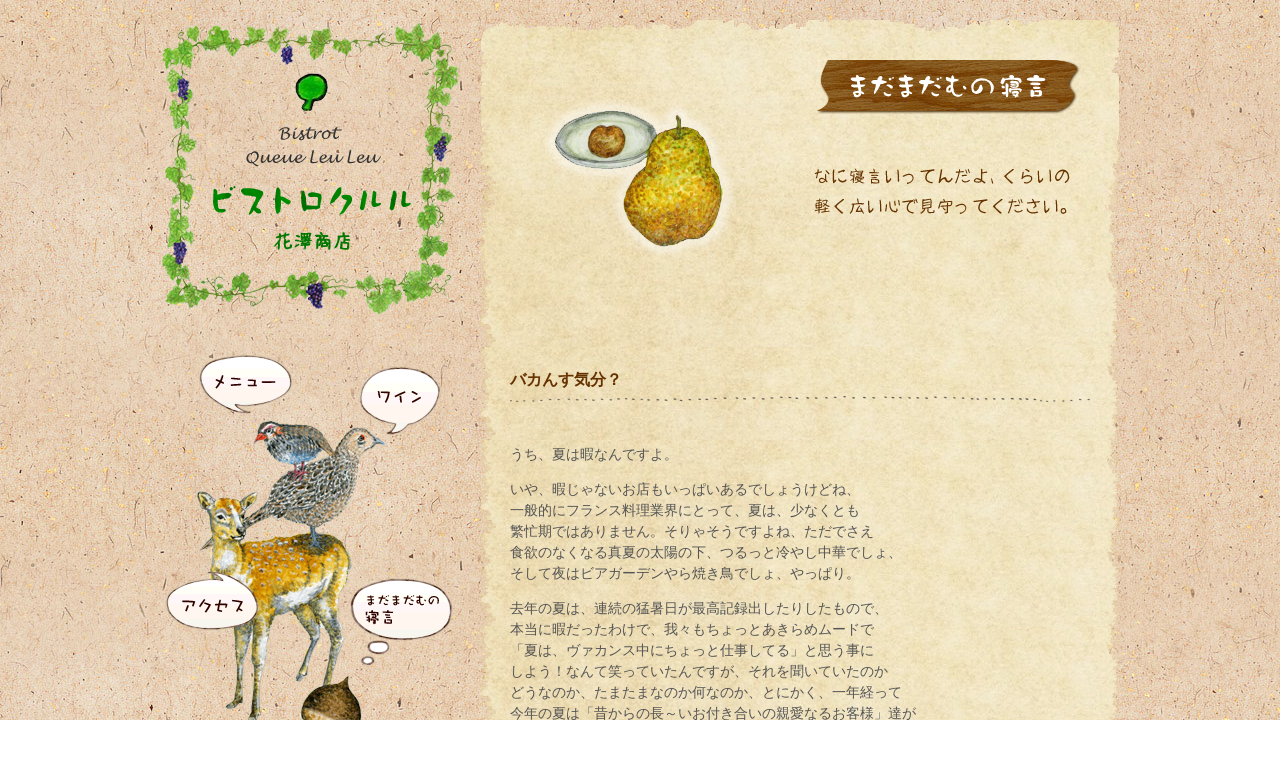

--- FILE ---
content_type: text/html; charset=UTF-8
request_url: https://queueleuleu.com/archives/13922
body_size: 8060
content:
<!DOCTYPE html PUBLIC "-//W3C//DTD XHTML 1.0 Transitional//EN" "http://www.w3.org/TR/xhtml1/DTD/xhtml1-transitional.dtd">
<html xmlns="http://www.w3.org/1999/xhtml">
<head>
<meta http-equiv="Content-Type" content="text/html; charset=UTF-8" />
<title>フレンチ&amp;ワイン ビストロクルル - バカんす気分？</title>
<meta name="description" content="ビストロクルル　花澤商店のホームページへようこそ。千代田線 新御茶ノ水駅・丸ノ内線 淡路町駅・都営新宿線 小川町駅より徒歩2分の、千代田区神田にあるフレンチ＆ワインのお店です。バカんす気分？のページです。" />
<link rel="stylesheet" href="https://maxcdn.bootstrapcdn.com/font-awesome/4.4.0/css/font-awesome.min.css">
<link href="https://queueleuleu.com/wp-content/themes/queueleuleu2012/style.css" rel="stylesheet" type="text/css" />
<script type="text/javascript" src="https://queueleuleu.com/wp-content/themes/queueleuleu2012/js/jquery.js"></script>
<script type="text/javascript" src="https://queueleuleu.com/wp-content/themes/queueleuleu2012/js/common.js"></script>
<!--[if IE 6]>
	<script src="https://queueleuleu.com/wp-content/themes/queueleuleu2012/js/DD_belatedPNG_0.0.8a-min.js"></script>
	<script>
		DD_belatedPNG.fix('*');
	</script>
<![endif]-->

<!--OGP-->
<meta property="og:locale" content="ja_JP">
<meta property="og:type" content="website">
<meta property="og:image" content="https://queueleuleu.com/wp-content/uploads/2023/03/top_logo.png">
<meta property="og:title" content="フレンチ&amp;ワイン ビストロクルル | 千代田区 新御茶ノ水・小川町駅">
<meta property="og:description" content="ビストロクルル　花澤商店のホームページへようこそ。千代田線 新御茶ノ水駅・丸ノ内線 淡路町駅・都営新宿線 小川町駅より徒歩2分の、千代田区神田にあるフレンチ＆ワインのお店です。">
<meta property="og:url" content="https://queueleuleu.com/">
<meta property="og:site_name" content="フレンチ&amp;ワイン ビストロクルル">
<meta name="twitter:card" content="summary_large_image">

<!--analytics-->
<script async src="https://www.googletagmanager.com/gtag/js?id=G-BQJQCJT4PD"></script>
<script>
	window.dataLayer = window.dataLayer || [];
	function gtag(){dataLayer.push(arguments);}
	gtag("js", new Date());
	gtag("config", "G-BQJQCJT4PD");
	gtag("config", "UA-336727-30");
</script>
<meta name='robots' content='max-image-preview:large' />
<link rel='stylesheet' id='wp-block-library-css' href='https://queueleuleu.com/wp-includes/css/dist/block-library/style.min.css?ver=6.2.8' type='text/css' media='all' />
<link rel='stylesheet' id='classic-theme-styles-css' href='https://queueleuleu.com/wp-includes/css/classic-themes.min.css?ver=6.2.8' type='text/css' media='all' />
<link rel='stylesheet' id='contact-form-7-css' href='https://queueleuleu.com/wp-content/plugins/contact-form-7/includes/css/styles.css?ver=5.7.6' type='text/css' media='all' />
<link rel='stylesheet' id='wpsbc-style-css' href='https://queueleuleu.com/wp-content/plugins/wp-simple-booking-calendar-premium/assets/css/style-front-end.min.css?ver=8.3.6' type='text/css' media='all' />
<link rel='stylesheet' id='dashicons-css' href='https://queueleuleu.com/wp-includes/css/dashicons.min.css?ver=6.2.8' type='text/css' media='all' />
<script type='text/javascript' src='https://queueleuleu.com/wp-includes/js/jquery/jquery.min.js?ver=3.6.4' id='jquery-core-js'></script>
<script type='text/javascript' src='https://queueleuleu.com/wp-includes/js/jquery/jquery-migrate.min.js?ver=3.4.0' id='jquery-migrate-js'></script>
<link rel="https://api.w.org/" href="https://queueleuleu.com/wp-json/" /><link rel="alternate" type="application/json" href="https://queueleuleu.com/wp-json/wp/v2/posts/13922" /><link rel="EditURI" type="application/rsd+xml" title="RSD" href="https://queueleuleu.com/xmlrpc.php?rsd" />
<link rel="wlwmanifest" type="application/wlwmanifest+xml" href="https://queueleuleu.com/wp-includes/wlwmanifest.xml" />
<link rel="canonical" href="https://queueleuleu.com/archives/13922" />
<link rel='shortlink' href='https://queueleuleu.com/?p=13922' />
<link rel="alternate" type="application/json+oembed" href="https://queueleuleu.com/wp-json/oembed/1.0/embed?url=https%3A%2F%2Fqueueleuleu.com%2Farchives%2F13922" />
<link rel="alternate" type="text/xml+oembed" href="https://queueleuleu.com/wp-json/oembed/1.0/embed?url=https%3A%2F%2Fqueueleuleu.com%2Farchives%2F13922&#038;format=xml" />
<link rel="apple-touch-icon" sizes="60x60" href="/wp-content/uploads/fbrfg/apple-touch-icon.png">
<link rel="icon" type="image/png" sizes="32x32" href="/wp-content/uploads/fbrfg/favicon-32x32.png">
<link rel="icon" type="image/png" sizes="16x16" href="/wp-content/uploads/fbrfg/favicon-16x16.png">
<link rel="manifest" href="/wp-content/uploads/fbrfg/site.webmanifest">
<link rel="mask-icon" href="/wp-content/uploads/fbrfg/safari-pinned-tab.svg" color="#5bbad5">
<link rel="shortcut icon" href="/wp-content/uploads/fbrfg/favicon.ico">
<meta name="msapplication-TileColor" content="#da532c">
<meta name="msapplication-config" content="/wp-content/uploads/fbrfg/browserconfig.xml">
<meta name="theme-color" content="#ffffff"></head>

<body data-rsssl=1>
<div id="wrapper" class="clearfix"><div id="left300">
	<h1 id="contents_logo"><a href="https://queueleuleu.com"><img src="https://queueleuleu.com/wp-content/themes/queueleuleu2012/images/contents_logo.png" width="300" height="300" alt="Bistrot Queue Leu Leu ビストロクルル 花澤商店" /></a></h1>
	<div id="contents_bt">
		<p><img src="https://queueleuleu.com/wp-content/themes/queueleuleu2012/images/contents_bt_default.gif" alt="navi" width="300" height="390" border="0" usemap="#contents_bt_map" /></p>
		<ul>
			<li><a href="https://queueleuleu.com/menu/menu01/"><img src="https://queueleuleu.com/wp-content/themes/queueleuleu2012/images/contents_bt_menu.gif" width="89" height="54" alt="メニュー" id="contents_bt_menu"  /></a></li>
			<li><a href="https://queueleuleu.com/wine/wine01/"><img src="https://queueleuleu.com/wp-content/themes/queueleuleu2012/images/contents_bt_wine.gif" width="80" height="67" alt="ワイン" id="contents_bt_wine"  /></a></li>
			<li><a href="https://queueleuleu.com/access/"><img src="https://queueleuleu.com/wp-content/themes/queueleuleu2012/images/contents_bt_access.gif" width="92" height="57" alt="アクセス" id="contents_bt_access"  /></a></li>
			<li><a href="https://queueleuleu.com/archives/category/negoto/"><img src="https://queueleuleu.com/wp-content/themes/queueleuleu2012/images/contents_bt_negoto.gif" width="103" height="63" alt="まだまだむの寝言" id="contents_bt_negoto"  /></a></li>
		</ul>
<div class="clearfix">
<div id="content_bt_reserve"><a href="https://queueleuleu.com/reserve/"><img src="https://queueleuleu.com/wp-content/themes/queueleuleu2012/images/content_bt_reserve_off.png" width="197" height="142" alt="ご予約"/></a></div>
<div id="content_bt_insta"><a href="https://www.instagram.com/queueleuleu.hana/?hl=ja" target="_blank"><img src="https://queueleuleu.com/wp-content/themes/queueleuleu2012/images/top_bt_insta_off.png" width="36" height="36" alt="instagram" /></a></div>
	</div>
		<map name="contents_bt_map" id="contents_bt_map">
	
			<area shape="poly" coords="42,25,52,48,86,63,96,79,95,93,106,88,111,105,133,116,149,112,158,102,173,105,164,89,156,75,132,76,113,73,101,76,81,55,111,50,127,44,128,28,107,7,63,10,50,16" href="https://queueleuleu.com/menu/menu01/" alt="メニュー" id="area_menu" />
			<area shape="poly" coords="226,84,240,83,246,75,265,69,278,39,272,28,248,19,234,20,217,26,203,37,201,54,220,69,237,74,215,85,198,77,187,87,180,95,174,107,148,122,123,130,114,144,107,153,91,169,96,175,112,167,125,168,137,170,149,176,167,165,181,161,188,146,196,128,198,114,203,105,222,95" href="https://queueleuleu.com/wine/wine01/" alt="ワイン" id="area_wine" />
			<area shape="poly" coords="96,143,78,153,53,151,42,142,35,143,46,159,52,172,52,185,52,202,52,218,49,230,30,234,20,239,10,250,15,268,28,275,40,277,55,277,68,277,72,277,77,313,77,342,73,350,68,359,83,355,82,316,94,283,95,318,94,345,90,363,85,375,98,363,105,313,110,279,111,268,130,264,151,292,137,327,145,326,162,286,161,274,171,290,162,334,170,334,180,289,178,249,185,232,187,216,187,201,172,187,148,187,131,188,114,191,99,193,86,196,79,191,86,183,84,170" href="https://queueleuleu.com/access/" alt="アクセス" id="area_access" />
			<area shape="poly" coords="188,324,180,333,161,339,148,349,143,357,143,370,159,377,171,385,189,382,198,368,198,355,190,339,208,317,225,303,243,290,271,284,291,268,290,256,279,238,255,232,233,231,216,233,202,241,195,252,196,269,207,280,216,282,210,296,204,309" href="https://queueleuleu.com/archives/category/negoto/" alt="まだまだむの寝言" id="area_negoto" />
		</map>
	</div>
</div>
<div id="right640">
	<div id="content_top" class="clearfix">
			<div id="negoto_title">
			<h2><img src="https://queueleuleu.com/wp-content/themes/queueleuleu2012/images/negoto_title.png" width="263" height="54" alt="まだまだむの寝言" /></h2>
			<p><img src="https://queueleuleu.com/wp-content/themes/queueleuleu2012/images/negoto_txt_01.png" width="256" height="46" alt="なに寝言言ってんだよ、くらいの軽く広い心で見守ってください。" /></p>
		</div>
		</div>
	<div id="content">
				<h3 class="brown">バカんす気分？</h3>
		<p class="line mb3em"></p>
		<div class="mb3em"><p>うち、夏は暇なんですよ。</p>
<p>いや、暇じゃないお店もいっぱいあるでしょうけどね、<br />
一般的にフランス料理業界にとって、夏は、少なくとも<br />
繁忙期ではありません。そりゃそうですよね、ただでさえ<br />
食欲のなくなる真夏の太陽の下、つるっと冷やし中華でしょ、<br />
そして夜はビアガーデンやら焼き鳥でしょ、やっぱり。</p>
<p>去年の夏は、連続の猛暑日が最高記録出したりしたもので、<br />
本当に暇だったわけで、我々もちょっとあきらめムードで<br />
「夏は、ヴァカンス中にちょっと仕事してる」と思う事に<br />
しよう！なんて笑っていたんですが、それを聞いていたのか<br />
どうなのか、たまたまなのか何なのか、とにかく、一年経って<br />
今年の夏は「昔からの長～いお付き合いの親愛なるお客様」達が<br />
有難い事に、本当にた～くさん来て下さって、なんだかんだで<br />
例年になく忙しい夏になりました。もう、感激でございます！</p>
<p>しかもお土産まで…（泣）<br />
<img decoding="async" title="IMGP7178" class="alignnone size-medium wp-image-13926" src="https://queueleuleu.com/wp-content/uploads/2016/11/IMGP7178-300x224.jpg" alt="kojimasan-1" /></p>
<p>師匠 … 元気になって良かったねぇ本当に～！！！</p>
<p>世界一家族思いの眼科医、素敵なムッシュから<br />
<img decoding="async" loading="lazy" title="IMGP7123" class="alignnone size-medium wp-image-13923" src="https://queueleuleu.com/wp-content/uploads/2016/11/IMGP7123-300x224.jpg" alt="matsushika-1" /></p>
<p>また頂いちゃった～カリフォルニアの美味し～いピノ♪</p>
<p>酒豪マリアから珍しい高級ビール！！<br />
<img decoding="async" loading="lazy" title="IMGP7148" class="alignnone size-medium wp-image-13925" src="https://queueleuleu.com/wp-content/uploads/2016/11/IMGP7148-300x224.jpg" alt="mastushima-2" /></p>
<p>呑兵衛様は、呑兵衛の気持ちを分かって下さる…</p>
<p>飲み屋なのに（ビストロという名の）、しょっしゅうお客様から<br />
お酒を頂いておりまして、本当に申し訳ございません…（嬉泣）！<br />
ちなみに美味しすぎるチョコや、豆感充実の大福や、高級すぎる<br />
サブレも頂きましたが、スタッフ同士（約２名）で奪い合っていたら<br />
あっという間に消えてしまいました。　はぁ…　美味しかった…。<br />
食べ物屋なのに（ビストロという名の）こんなに沢山の食べ物を<br />
分けて頂いて、感謝と感激で目まいがしそうです…（嬉泣）！</p>
<p>そんな訳で、来年の夏もどうぞよろしくお願いいたします。</p>
<p>いや、その前に、冬と春も（図々しいね）！！</p>
</div>
		<table width="100%" class="mb1em">
			<tr>
			<td width="50%" class="small"><a href="https://queueleuleu.com/archives/13942" rel="next">＜　おとぎの国のキノコ</a></td>
			<td width="50%" class="right small"><a href="https://queueleuleu.com/archives/13915" rel="prev">泡を呼んで　＞</a></td>
			</tr>
		</table>
		<div class="center">
						<select id="archiveslist" onChange="location=this.options[this.selectedIndex].value">
				<option value="#">昔の寝言は、こちらでご覧いただけます。</option>
					<option value='https://queueleuleu.com/archives/date/2026/01'> 2026年1月 &nbsp;(3)</option>
	<option value='https://queueleuleu.com/archives/date/2025/12'> 2025年12月 &nbsp;(1)</option>
	<option value='https://queueleuleu.com/archives/date/2025/11'> 2025年11月 &nbsp;(3)</option>
	<option value='https://queueleuleu.com/archives/date/2025/03'> 2025年3月 &nbsp;(1)</option>
	<option value='https://queueleuleu.com/archives/date/2025/01'> 2025年1月 &nbsp;(1)</option>
	<option value='https://queueleuleu.com/archives/date/2024/12'> 2024年12月 &nbsp;(1)</option>
	<option value='https://queueleuleu.com/archives/date/2024/10'> 2024年10月 &nbsp;(1)</option>
	<option value='https://queueleuleu.com/archives/date/2024/08'> 2024年8月 &nbsp;(1)</option>
	<option value='https://queueleuleu.com/archives/date/2024/07'> 2024年7月 &nbsp;(2)</option>
	<option value='https://queueleuleu.com/archives/date/2024/06'> 2024年6月 &nbsp;(2)</option>
	<option value='https://queueleuleu.com/archives/date/2024/05'> 2024年5月 &nbsp;(1)</option>
	<option value='https://queueleuleu.com/archives/date/2024/04'> 2024年4月 &nbsp;(2)</option>
	<option value='https://queueleuleu.com/archives/date/2024/03'> 2024年3月 &nbsp;(1)</option>
	<option value='https://queueleuleu.com/archives/date/2024/02'> 2024年2月 &nbsp;(1)</option>
	<option value='https://queueleuleu.com/archives/date/2024/01'> 2024年1月 &nbsp;(1)</option>
	<option value='https://queueleuleu.com/archives/date/2023/12'> 2023年12月 &nbsp;(1)</option>
	<option value='https://queueleuleu.com/archives/date/2023/11'> 2023年11月 &nbsp;(2)</option>
	<option value='https://queueleuleu.com/archives/date/2023/10'> 2023年10月 &nbsp;(2)</option>
	<option value='https://queueleuleu.com/archives/date/2023/09'> 2023年9月 &nbsp;(1)</option>
	<option value='https://queueleuleu.com/archives/date/2023/08'> 2023年8月 &nbsp;(4)</option>
	<option value='https://queueleuleu.com/archives/date/2023/07'> 2023年7月 &nbsp;(2)</option>
	<option value='https://queueleuleu.com/archives/date/2023/06'> 2023年6月 &nbsp;(2)</option>
	<option value='https://queueleuleu.com/archives/date/2023/05'> 2023年5月 &nbsp;(3)</option>
	<option value='https://queueleuleu.com/archives/date/2023/04'> 2023年4月 &nbsp;(2)</option>
	<option value='https://queueleuleu.com/archives/date/2023/03'> 2023年3月 &nbsp;(4)</option>
	<option value='https://queueleuleu.com/archives/date/2023/02'> 2023年2月 &nbsp;(1)</option>
	<option value='https://queueleuleu.com/archives/date/2023/01'> 2023年1月 &nbsp;(3)</option>
	<option value='https://queueleuleu.com/archives/date/2022/12'> 2022年12月 &nbsp;(4)</option>
	<option value='https://queueleuleu.com/archives/date/2022/11'> 2022年11月 &nbsp;(2)</option>
	<option value='https://queueleuleu.com/archives/date/2022/10'> 2022年10月 &nbsp;(2)</option>
	<option value='https://queueleuleu.com/archives/date/2022/09'> 2022年9月 &nbsp;(3)</option>
	<option value='https://queueleuleu.com/archives/date/2022/08'> 2022年8月 &nbsp;(4)</option>
	<option value='https://queueleuleu.com/archives/date/2022/07'> 2022年7月 &nbsp;(2)</option>
	<option value='https://queueleuleu.com/archives/date/2022/06'> 2022年6月 &nbsp;(3)</option>
	<option value='https://queueleuleu.com/archives/date/2022/05'> 2022年5月 &nbsp;(3)</option>
	<option value='https://queueleuleu.com/archives/date/2022/04'> 2022年4月 &nbsp;(3)</option>
	<option value='https://queueleuleu.com/archives/date/2022/03'> 2022年3月 &nbsp;(3)</option>
	<option value='https://queueleuleu.com/archives/date/2022/02'> 2022年2月 &nbsp;(2)</option>
	<option value='https://queueleuleu.com/archives/date/2022/01'> 2022年1月 &nbsp;(3)</option>
	<option value='https://queueleuleu.com/archives/date/2021/12'> 2021年12月 &nbsp;(5)</option>
	<option value='https://queueleuleu.com/archives/date/2021/11'> 2021年11月 &nbsp;(4)</option>
	<option value='https://queueleuleu.com/archives/date/2021/10'> 2021年10月 &nbsp;(2)</option>
	<option value='https://queueleuleu.com/archives/date/2021/09'> 2021年9月 &nbsp;(4)</option>
	<option value='https://queueleuleu.com/archives/date/2021/08'> 2021年8月 &nbsp;(4)</option>
	<option value='https://queueleuleu.com/archives/date/2021/07'> 2021年7月 &nbsp;(3)</option>
	<option value='https://queueleuleu.com/archives/date/2021/06'> 2021年6月 &nbsp;(4)</option>
	<option value='https://queueleuleu.com/archives/date/2021/05'> 2021年5月 &nbsp;(4)</option>
	<option value='https://queueleuleu.com/archives/date/2021/04'> 2021年4月 &nbsp;(6)</option>
	<option value='https://queueleuleu.com/archives/date/2021/03'> 2021年3月 &nbsp;(4)</option>
	<option value='https://queueleuleu.com/archives/date/2021/02'> 2021年2月 &nbsp;(4)</option>
	<option value='https://queueleuleu.com/archives/date/2021/01'> 2021年1月 &nbsp;(4)</option>
	<option value='https://queueleuleu.com/archives/date/2020/12'> 2020年12月 &nbsp;(5)</option>
	<option value='https://queueleuleu.com/archives/date/2020/11'> 2020年11月 &nbsp;(4)</option>
	<option value='https://queueleuleu.com/archives/date/2020/10'> 2020年10月 &nbsp;(4)</option>
	<option value='https://queueleuleu.com/archives/date/2020/09'> 2020年9月 &nbsp;(4)</option>
	<option value='https://queueleuleu.com/archives/date/2020/08'> 2020年8月 &nbsp;(6)</option>
	<option value='https://queueleuleu.com/archives/date/2020/07'> 2020年7月 &nbsp;(3)</option>
	<option value='https://queueleuleu.com/archives/date/2020/06'> 2020年6月 &nbsp;(5)</option>
	<option value='https://queueleuleu.com/archives/date/2020/05'> 2020年5月 &nbsp;(6)</option>
	<option value='https://queueleuleu.com/archives/date/2020/04'> 2020年4月 &nbsp;(6)</option>
	<option value='https://queueleuleu.com/archives/date/2020/03'> 2020年3月 &nbsp;(6)</option>
	<option value='https://queueleuleu.com/archives/date/2020/02'> 2020年2月 &nbsp;(3)</option>
	<option value='https://queueleuleu.com/archives/date/2020/01'> 2020年1月 &nbsp;(6)</option>
	<option value='https://queueleuleu.com/archives/date/2019/12'> 2019年12月 &nbsp;(8)</option>
	<option value='https://queueleuleu.com/archives/date/2019/11'> 2019年11月 &nbsp;(7)</option>
	<option value='https://queueleuleu.com/archives/date/2019/10'> 2019年10月 &nbsp;(6)</option>
	<option value='https://queueleuleu.com/archives/date/2019/09'> 2019年9月 &nbsp;(4)</option>
	<option value='https://queueleuleu.com/archives/date/2019/08'> 2019年8月 &nbsp;(5)</option>
	<option value='https://queueleuleu.com/archives/date/2019/07'> 2019年7月 &nbsp;(7)</option>
	<option value='https://queueleuleu.com/archives/date/2019/06'> 2019年6月 &nbsp;(8)</option>
	<option value='https://queueleuleu.com/archives/date/2019/05'> 2019年5月 &nbsp;(8)</option>
	<option value='https://queueleuleu.com/archives/date/2019/04'> 2019年4月 &nbsp;(8)</option>
	<option value='https://queueleuleu.com/archives/date/2019/03'> 2019年3月 &nbsp;(5)</option>
	<option value='https://queueleuleu.com/archives/date/2019/02'> 2019年2月 &nbsp;(7)</option>
	<option value='https://queueleuleu.com/archives/date/2019/01'> 2019年1月 &nbsp;(7)</option>
	<option value='https://queueleuleu.com/archives/date/2018/12'> 2018年12月 &nbsp;(6)</option>
	<option value='https://queueleuleu.com/archives/date/2018/11'> 2018年11月 &nbsp;(5)</option>
	<option value='https://queueleuleu.com/archives/date/2018/10'> 2018年10月 &nbsp;(7)</option>
	<option value='https://queueleuleu.com/archives/date/2018/09'> 2018年9月 &nbsp;(6)</option>
	<option value='https://queueleuleu.com/archives/date/2018/08'> 2018年8月 &nbsp;(7)</option>
	<option value='https://queueleuleu.com/archives/date/2018/07'> 2018年7月 &nbsp;(9)</option>
	<option value='https://queueleuleu.com/archives/date/2018/06'> 2018年6月 &nbsp;(5)</option>
	<option value='https://queueleuleu.com/archives/date/2018/05'> 2018年5月 &nbsp;(8)</option>
	<option value='https://queueleuleu.com/archives/date/2018/04'> 2018年4月 &nbsp;(8)</option>
	<option value='https://queueleuleu.com/archives/date/2018/03'> 2018年3月 &nbsp;(6)</option>
	<option value='https://queueleuleu.com/archives/date/2018/02'> 2018年2月 &nbsp;(4)</option>
	<option value='https://queueleuleu.com/archives/date/2018/01'> 2018年1月 &nbsp;(7)</option>
	<option value='https://queueleuleu.com/archives/date/2017/12'> 2017年12月 &nbsp;(5)</option>
	<option value='https://queueleuleu.com/archives/date/2017/11'> 2017年11月 &nbsp;(8)</option>
	<option value='https://queueleuleu.com/archives/date/2017/10'> 2017年10月 &nbsp;(9)</option>
	<option value='https://queueleuleu.com/archives/date/2017/09'> 2017年9月 &nbsp;(8)</option>
	<option value='https://queueleuleu.com/archives/date/2017/08'> 2017年8月 &nbsp;(7)</option>
	<option value='https://queueleuleu.com/archives/date/2017/07'> 2017年7月 &nbsp;(7)</option>
	<option value='https://queueleuleu.com/archives/date/2017/06'> 2017年6月 &nbsp;(8)</option>
	<option value='https://queueleuleu.com/archives/date/2017/05'> 2017年5月 &nbsp;(7)</option>
	<option value='https://queueleuleu.com/archives/date/2017/04'> 2017年4月 &nbsp;(6)</option>
	<option value='https://queueleuleu.com/archives/date/2017/03'> 2017年3月 &nbsp;(6)</option>
	<option value='https://queueleuleu.com/archives/date/2017/02'> 2017年2月 &nbsp;(7)</option>
	<option value='https://queueleuleu.com/archives/date/2017/01'> 2017年1月 &nbsp;(5)</option>
	<option value='https://queueleuleu.com/archives/date/2016/12'> 2016年12月 &nbsp;(6)</option>
	<option value='https://queueleuleu.com/archives/date/2016/11'> 2016年11月 &nbsp;(5)</option>
	<option value='https://queueleuleu.com/archives/date/2016/10'> 2016年10月 &nbsp;(6)</option>
	<option value='https://queueleuleu.com/archives/date/2016/09'> 2016年9月 &nbsp;(7)</option>
	<option value='https://queueleuleu.com/archives/date/2016/08'> 2016年8月 &nbsp;(5)</option>
	<option value='https://queueleuleu.com/archives/date/2016/07'> 2016年7月 &nbsp;(6)</option>
	<option value='https://queueleuleu.com/archives/date/2016/06'> 2016年6月 &nbsp;(5)</option>
	<option value='https://queueleuleu.com/archives/date/2016/05'> 2016年5月 &nbsp;(4)</option>
	<option value='https://queueleuleu.com/archives/date/2016/04'> 2016年4月 &nbsp;(7)</option>
	<option value='https://queueleuleu.com/archives/date/2016/03'> 2016年3月 &nbsp;(3)</option>
	<option value='https://queueleuleu.com/archives/date/2016/02'> 2016年2月 &nbsp;(7)</option>
	<option value='https://queueleuleu.com/archives/date/2016/01'> 2016年1月 &nbsp;(7)</option>
	<option value='https://queueleuleu.com/archives/date/2015/12'> 2015年12月 &nbsp;(4)</option>
	<option value='https://queueleuleu.com/archives/date/2015/11'> 2015年11月 &nbsp;(7)</option>
	<option value='https://queueleuleu.com/archives/date/2015/10'> 2015年10月 &nbsp;(3)</option>
	<option value='https://queueleuleu.com/archives/date/2015/09'> 2015年9月 &nbsp;(6)</option>
	<option value='https://queueleuleu.com/archives/date/2015/08'> 2015年8月 &nbsp;(5)</option>
	<option value='https://queueleuleu.com/archives/date/2015/07'> 2015年7月 &nbsp;(10)</option>
	<option value='https://queueleuleu.com/archives/date/2015/06'> 2015年6月 &nbsp;(7)</option>
	<option value='https://queueleuleu.com/archives/date/2015/05'> 2015年5月 &nbsp;(8)</option>
	<option value='https://queueleuleu.com/archives/date/2015/04'> 2015年4月 &nbsp;(9)</option>
	<option value='https://queueleuleu.com/archives/date/2015/03'> 2015年3月 &nbsp;(6)</option>
	<option value='https://queueleuleu.com/archives/date/2015/02'> 2015年2月 &nbsp;(7)</option>
	<option value='https://queueleuleu.com/archives/date/2015/01'> 2015年1月 &nbsp;(13)</option>
	<option value='https://queueleuleu.com/archives/date/2014/12'> 2014年12月 &nbsp;(9)</option>
	<option value='https://queueleuleu.com/archives/date/2014/11'> 2014年11月 &nbsp;(8)</option>
	<option value='https://queueleuleu.com/archives/date/2014/10'> 2014年10月 &nbsp;(7)</option>
	<option value='https://queueleuleu.com/archives/date/2014/09'> 2014年9月 &nbsp;(7)</option>
	<option value='https://queueleuleu.com/archives/date/2014/08'> 2014年8月 &nbsp;(10)</option>
	<option value='https://queueleuleu.com/archives/date/2014/07'> 2014年7月 &nbsp;(9)</option>
	<option value='https://queueleuleu.com/archives/date/2014/06'> 2014年6月 &nbsp;(9)</option>
	<option value='https://queueleuleu.com/archives/date/2014/05'> 2014年5月 &nbsp;(11)</option>
	<option value='https://queueleuleu.com/archives/date/2014/04'> 2014年4月 &nbsp;(8)</option>
	<option value='https://queueleuleu.com/archives/date/2014/03'> 2014年3月 &nbsp;(8)</option>
	<option value='https://queueleuleu.com/archives/date/2014/02'> 2014年2月 &nbsp;(9)</option>
	<option value='https://queueleuleu.com/archives/date/2014/01'> 2014年1月 &nbsp;(9)</option>
	<option value='https://queueleuleu.com/archives/date/2013/12'> 2013年12月 &nbsp;(10)</option>
	<option value='https://queueleuleu.com/archives/date/2013/11'> 2013年11月 &nbsp;(12)</option>
	<option value='https://queueleuleu.com/archives/date/2013/10'> 2013年10月 &nbsp;(11)</option>
	<option value='https://queueleuleu.com/archives/date/2013/09'> 2013年9月 &nbsp;(10)</option>
	<option value='https://queueleuleu.com/archives/date/2013/08'> 2013年8月 &nbsp;(8)</option>
	<option value='https://queueleuleu.com/archives/date/2013/07'> 2013年7月 &nbsp;(9)</option>
	<option value='https://queueleuleu.com/archives/date/2013/06'> 2013年6月 &nbsp;(7)</option>
	<option value='https://queueleuleu.com/archives/date/2013/05'> 2013年5月 &nbsp;(11)</option>
	<option value='https://queueleuleu.com/archives/date/2013/04'> 2013年4月 &nbsp;(8)</option>
	<option value='https://queueleuleu.com/archives/date/2013/03'> 2013年3月 &nbsp;(7)</option>
	<option value='https://queueleuleu.com/archives/date/2013/02'> 2013年2月 &nbsp;(8)</option>
	<option value='https://queueleuleu.com/archives/date/2013/01'> 2013年1月 &nbsp;(10)</option>
	<option value='https://queueleuleu.com/archives/date/2012/12'> 2012年12月 &nbsp;(11)</option>
	<option value='https://queueleuleu.com/archives/date/2012/11'> 2012年11月 &nbsp;(6)</option>
	<option value='https://queueleuleu.com/archives/date/2012/10'> 2012年10月 &nbsp;(14)</option>
	<option value='https://queueleuleu.com/archives/date/2012/09'> 2012年9月 &nbsp;(10)</option>
	<option value='https://queueleuleu.com/archives/date/2012/08'> 2012年8月 &nbsp;(11)</option>
	<option value='https://queueleuleu.com/archives/date/2012/07'> 2012年7月 &nbsp;(10)</option>
	<option value='https://queueleuleu.com/archives/date/2012/06'> 2012年6月 &nbsp;(13)</option>
	<option value='https://queueleuleu.com/archives/date/2012/05'> 2012年5月 &nbsp;(13)</option>
	<option value='https://queueleuleu.com/archives/date/2012/04'> 2012年4月 &nbsp;(17)</option>
	<option value='https://queueleuleu.com/archives/date/2012/03'> 2012年3月 &nbsp;(13)</option>
	<option value='https://queueleuleu.com/archives/date/2012/02'> 2012年2月 &nbsp;(8)</option>
	<option value='https://queueleuleu.com/archives/date/2012/01'> 2012年1月 &nbsp;(10)</option>
	<option value='https://queueleuleu.com/archives/date/2011/12'> 2011年12月 &nbsp;(10)</option>
	<option value='https://queueleuleu.com/archives/date/2011/11'> 2011年11月 &nbsp;(12)</option>
	<option value='https://queueleuleu.com/archives/date/2011/10'> 2011年10月 &nbsp;(11)</option>
	<option value='https://queueleuleu.com/archives/date/2011/09'> 2011年9月 &nbsp;(11)</option>
	<option value='https://queueleuleu.com/archives/date/2011/08'> 2011年8月 &nbsp;(13)</option>
	<option value='https://queueleuleu.com/archives/date/2011/07'> 2011年7月 &nbsp;(13)</option>
	<option value='https://queueleuleu.com/archives/date/2011/06'> 2011年6月 &nbsp;(11)</option>
	<option value='https://queueleuleu.com/archives/date/2011/05'> 2011年5月 &nbsp;(10)</option>
	<option value='https://queueleuleu.com/archives/date/2011/04'> 2011年4月 &nbsp;(11)</option>
	<option value='https://queueleuleu.com/archives/date/2011/03'> 2011年3月 &nbsp;(10)</option>
	<option value='https://queueleuleu.com/archives/date/2011/02'> 2011年2月 &nbsp;(10)</option>
	<option value='https://queueleuleu.com/archives/date/2011/01'> 2011年1月 &nbsp;(10)</option>
	<option value='https://queueleuleu.com/archives/date/2010/12'> 2010年12月 &nbsp;(12)</option>
	<option value='https://queueleuleu.com/archives/date/2010/11'> 2010年11月 &nbsp;(10)</option>
	<option value='https://queueleuleu.com/archives/date/2010/10'> 2010年10月 &nbsp;(12)</option>
	<option value='https://queueleuleu.com/archives/date/2010/09'> 2010年9月 &nbsp;(11)</option>
	<option value='https://queueleuleu.com/archives/date/2010/08'> 2010年8月 &nbsp;(12)</option>
	<option value='https://queueleuleu.com/archives/date/2010/07'> 2010年7月 &nbsp;(9)</option>
	<option value='https://queueleuleu.com/archives/date/2010/06'> 2010年6月 &nbsp;(10)</option>
	<option value='https://queueleuleu.com/archives/date/2010/05'> 2010年5月 &nbsp;(9)</option>
	<option value='https://queueleuleu.com/archives/date/2010/04'> 2010年4月 &nbsp;(10)</option>
	<option value='https://queueleuleu.com/archives/date/2010/03'> 2010年3月 &nbsp;(11)</option>
	<option value='https://queueleuleu.com/archives/date/2010/02'> 2010年2月 &nbsp;(10)</option>
	<option value='https://queueleuleu.com/archives/date/2010/01'> 2010年1月 &nbsp;(8)</option>
	<option value='https://queueleuleu.com/archives/date/2009/12'> 2009年12月 &nbsp;(9)</option>
	<option value='https://queueleuleu.com/archives/date/2009/11'> 2009年11月 &nbsp;(13)</option>
	<option value='https://queueleuleu.com/archives/date/2009/10'> 2009年10月 &nbsp;(10)</option>
	<option value='https://queueleuleu.com/archives/date/2009/09'> 2009年9月 &nbsp;(7)</option>
	<option value='https://queueleuleu.com/archives/date/2009/08'> 2009年8月 &nbsp;(6)</option>
	<option value='https://queueleuleu.com/archives/date/2009/07'> 2009年7月 &nbsp;(6)</option>
	<option value='https://queueleuleu.com/archives/date/2009/06'> 2009年6月 &nbsp;(7)</option>
	<option value='https://queueleuleu.com/archives/date/2009/05'> 2009年5月 &nbsp;(5)</option>
	<option value='https://queueleuleu.com/archives/date/2009/04'> 2009年4月 &nbsp;(3)</option>
	<option value='https://queueleuleu.com/archives/date/2009/03'> 2009年3月 &nbsp;(8)</option>
	<option value='https://queueleuleu.com/archives/date/2009/02'> 2009年2月 &nbsp;(8)</option>
	<option value='https://queueleuleu.com/archives/date/2009/01'> 2009年1月 &nbsp;(6)</option>
	<option value='https://queueleuleu.com/archives/date/2008/12'> 2008年12月 &nbsp;(8)</option>
	<option value='https://queueleuleu.com/archives/date/2008/11'> 2008年11月 &nbsp;(1)</option>
			</select>
					</div>
	</div>
	<div id="content_bottom">
		&nbsp;
	</div>
</div>

</div><!--end wrapper-->
<div id="footer_bg">
	<div id="footer" class="clearfix">
		<div id="left300">
			<p id="footer_logo"><img src="https://queueleuleu.com/wp-content/themes/queueleuleu2012/images/footer_logo.png" width="135" height="20" alt="ビストロクルル" /></p>
			<p>千代田区神田駿河台3-7-3<br />Tel. 03-5577-6682<!--<br />ランチタイム　　11:30～13:30（L.O）<br />ディナータイム　18:00～21:00（L.O）<br />不定休--></p>
		</div>
		<div id="right640">
			<p><a href="https://queueleuleu.com/menu/menu01/">・メニュー</a>（<a href="https://queueleuleu.com/menu/menu01/">アラカルト</a>、<a href="https://queueleuleu.com/menu/menu02/">パーティプラン</a>、<a href="https://queueleuleu.com/menu/menu03/">コース</a>）<br /><a href="https://queueleuleu.com/wine/wine01/">・ワイン</a>（<a href="https://queueleuleu.com/wine/wine01/">スパークリング</a>、<a href="https://queueleuleu.com/wine/wine02/">白ワイン</a>、<a href="https://queueleuleu.com/wine/wine03/">赤ワイン ブルゴーニュ</a>、<a href="https://queueleuleu.com/wine/wine04/">赤ワイン ボルドー</a>、<a href="https://queueleuleu.com/wine/wine05/">赤ワイン その他</a>）<br /><a href="https://queueleuleu.com/access/">・アクセス</a><br><a href="https://queueleuleu.com/archives/category/negoto/">・寝言</a><br><a href="https://queueleuleu.com/archives/category/news/">・お知らせ</a><br><a href="https://queueleuleu.com/">・ホーム</a>
			</p>
		</div>
	</div>
</div>
<script type='text/javascript' src='https://queueleuleu.com/wp-content/plugins/contact-form-7/includes/swv/js/index.js?ver=5.7.6' id='swv-js'></script>
<script type='text/javascript' id='contact-form-7-js-extra'>
/* <![CDATA[ */
var wpcf7 = {"api":{"root":"https:\/\/queueleuleu.com\/wp-json\/","namespace":"contact-form-7\/v1"}};
/* ]]> */
</script>
<script type='text/javascript' src='https://queueleuleu.com/wp-content/plugins/contact-form-7/includes/js/index.js?ver=5.7.6' id='contact-form-7-js'></script>
<script type='text/javascript' src='https://queueleuleu.com/wp-includes/js/jquery/ui/core.min.js?ver=1.13.2' id='jquery-ui-core-js'></script>
<script type='text/javascript' src='https://queueleuleu.com/wp-includes/js/jquery/ui/datepicker.min.js?ver=1.13.2' id='jquery-ui-datepicker-js'></script>
<script type='text/javascript' id='jquery-ui-datepicker-js-after'>
jQuery(function(jQuery){jQuery.datepicker.setDefaults({"closeText":"\u9589\u3058\u308b","currentText":"\u4eca\u65e5","monthNames":["1\u6708","2\u6708","3\u6708","4\u6708","5\u6708","6\u6708","7\u6708","8\u6708","9\u6708","10\u6708","11\u6708","12\u6708"],"monthNamesShort":["1\u6708","2\u6708","3\u6708","4\u6708","5\u6708","6\u6708","7\u6708","8\u6708","9\u6708","10\u6708","11\u6708","12\u6708"],"nextText":"\u6b21","prevText":"\u524d","dayNames":["\u65e5\u66dc\u65e5","\u6708\u66dc\u65e5","\u706b\u66dc\u65e5","\u6c34\u66dc\u65e5","\u6728\u66dc\u65e5","\u91d1\u66dc\u65e5","\u571f\u66dc\u65e5"],"dayNamesShort":["\u65e5","\u6708","\u706b","\u6c34","\u6728","\u91d1","\u571f"],"dayNamesMin":["\u65e5","\u6708","\u706b","\u6c34","\u6728","\u91d1","\u571f"],"dateFormat":"yy\u5e74mm\u6708d\u65e5","firstDay":0,"isRTL":false});});
</script>
<script type='text/javascript' id='wpsbc-script-js-extra'>
/* <![CDATA[ */
var wpsbc = {"ajax_url":"https:\/\/queueleuleu.com\/wp-admin\/admin-ajax.php","search_form_nonce":"52a4d2ab5f","search_date_format":"yy\u5e74m\u6708d\u65e5","calendar_months_to_jump":""};
/* ]]> */
</script>
<script type='text/javascript' src='https://queueleuleu.com/wp-content/plugins/wp-simple-booking-calendar-premium/assets/js/script-front-end.min.js?ver=8.3.6' id='wpsbc-script-js'></script>
</body>
</html>

--- FILE ---
content_type: text/css
request_url: https://queueleuleu.com/wp-content/themes/queueleuleu2012/style.css
body_size: 2450
content:
@charset "UTF-8";
/*
THEME NAME: queueleuleu
THEME URI: http://273ws.com
DESCRIPTION: bistro queueleuleu template
VERSION: 1.0
AUTHOR: <a href="http://273ws.com">http://273ws.com</a>
AUTHOR URI: http://273ws.com
*/
@charset "UTF-8";
/* CSS Document */



/*common*/
body {
	font-family:"メイリオ", "Meiryo", verdana, "ヒラギノ角ゴ Pro W3", "Hiragino Kaku Gothic Pro", "Osaka", "ＭＳ Ｐゴシック", "MS PGothic", Sans-Serif;
	color: #555;
	font-size: 14px;
	line-height: 1.5;
	overflow-x:hidden;
	background:url(images/body_bg.jpg);
}
body, h1, h2, h3, h4, h5, h6, p, dl, dt, dd, ul, li{
	margin: 0px;
	padding: 0px;
}
a img{
border:none;
}
a{
text-decoration:none;
color:#954f04;
cursor:pointer;
}
a:hover{
color:#C60;
}
em{
display:none;
}
:focus {
	outline: 0;
}

.clearfix:after { content: "."; display: block; height: 0; clear: both; visibility: hidden; }
.clearfix {display: inline-block;}
/* Hides from IE-mac \*/
* html .clearfix {height: 1%;} 
.clearfix {display: block;} 

/*for Dreamweaver view */
.clearfix {overflow:hidden;}

.clear{clear:both;}

.bullet_list{
margin-left:1em;
padding-left:1em;
}
.bullet_list li{
list-style:disc;
margin-bottom:1em;
}

#wrapper{
width:960px;
margin:0 auto;
position:relative;
margin-bottom:20px;
}

ul{
list-style:none;	
}

h2{
margin-bottom:20px;	
}

/*class*/
.w270{ width:270px; }
.mb1em{ margin-bottom:1em !important;}
.mb2em{ margin-bottom:2em !important;}
.mb3em{ margin-bottom:3em !important;}
.fl{ float:left; }
.fr{ float:right; }
.center{text-align:center !important;}
.right{text-align:right !important;}
.bold{font-weight:bold;}
.small{font-size:small;}
.large{font-size:large;}
.underline{text-decoration:underline;}
.break{margin-bottom:3em;}
.green{color:#090;}
.red{color:#900;}
.blue{color:#009;}
.brown{color:#630;}
.yellow{color:#F90;}

.heart{background:url(images/content_icon_heart.png) no-repeat left top;}
.circle{background:url(images/content_icon_circle.png) no-repeat left top;}
.star{background:url(images/content_icon_star.png) no-repeat left top;}
.meat{background:url(images/content_icon_meat.png) no-repeat left top;}
.fish{background:url(images/content_icon_fish.png) no-repeat left top;}

.title{
font-size:16px;
font-weight:bold;
width:420px;
padding-left:30px;
float:left;
}
.price{
width:120px;
float:right;
text-align:right;
}
.comment{
margin-left:30px;
margin-bottom:2em;
}
.line{
margin:5px 0px 5px 0px;
height:6px;
background:url(images/content_line.png) repeat-x;
clear:both;	
}

/*content*/
#left300{
float:left;
width:300px;
margin-top:20px;
}

#right640{
float:right;
width:640px;
margin-top:20px;
}

#content_top{
background:url(images/content_top.png) no-repeat;
height:327px;
}

#content{
background:url(images/content_bg.png) repeat-y;
padding:20px 30px;
}
#content p{
margin-bottom:1em;	
}

#content_bottom{
background:url(images/content_bottom.png) no-repeat;
height:93px;
}

#contents_bt{
margin-top:30px;
position:relative;
}
#content_bt_reserve{
/*padding-left:30px;*/
padding-top:20px;
float:left;
}
#content_bt_insta{
margin-left:230px;
margin-top:115px;
}
#contents_bt_menu{
position:absolute;
top:7px;
left:41px;
display:none;
}

#contents_bt_wine{
position:absolute;
top:17px;
left:200px;
display:none;
}

#contents_bt_access{
position:absolute;
top:222px;
left:6px;
display:none;
}

#contents_bt_negoto{
position:absolute;
top:228px;
left:190px;
display:none;
}
.current{
display:block !important;	
}
#submenu li{
margin-bottom:15px;
}

/*footer*/
#footer_bg{
background:url(images/footer_bg.jpg) repeat-x;
height:160px;

}
#footer{
width:960px;
margin:0px auto 0px auto;
font-size:12px;
line-height:1.7em;
}
#footer_logo{
margin-bottom:10px;	
}

/*menu*/

#menu_title{
background:url(images/menu_bg_title.png) no-repeat;
height:327px;
position:relative;
}

#menu_title h2{
top:40px;
left:337px;
position:absolute;
}

#menu_bt_01{
top:123px;
left:288px;
position:absolute;
}

#menu_bt_02{
top:183px;
left:308px;
position:absolute;
}

#menu_bt_03{
top:250px;
left:330px;
position:absolute;
}

/*wine*/
#wine_title{
height:327px;
position:relative;
}
.bg_wine01{
background:url(images/wine_bg_title_wine01.png) no-repeat;
}
.bg_wine02{
background:url(images/wine_bg_title_wine02.png) no-repeat;
}
.bg_wine03{
background:url(images/wine_bg_title_wine03.png) no-repeat;
}
.bg_wine04{
background:url(images/wine_bg_title_wine04.png) no-repeat;
}
.bg_wine05{
background:url(images/wine_bg_title_wine05.png) no-repeat;
}
#wine_title h2{
top:40px;
left:337px;
position:absolute;
}

#wine_bt_01{
top:48px;
left:81px;
position:absolute;
}
#wine_bt_02{
top:111px;
left:59px;
position:absolute;
}
#wine_bt_03{
top:136px;
left:186px;
position:absolute;
}
#wine_bt_04{
top:195px;
left:57px;
position:absolute;
}
#wine_bt_05{
top:253px;
left:154px;
position:absolute;
}

/*access*/
#access_title{
background:url(images/access_bg_title.png) no-repeat;
height:327px;
position:relative;
}

#access_title h2{
top:40px;
left:337px;
position:absolute;
}

#access_title ul{
text-align:right;
position:absolute;
top:120px;
left:215px;
}

#access_title li{
margin-bottom:14px;	
}

/*negoto*/
#negoto_title{
background:url(images/negoto_bg_title.png) no-repeat;
height:327px;
position:relative;
}
#negoto_title h2{
top:40px;
left:337px;
position:absolute;
}
#negoto_title p{
top:148px;
left:334px;
position:absolute;
}

/*news*/
#news_title{
background:url(images/news_bg_title.png) no-repeat;
height:327px;
position:relative;
}
#news_title h2{
top:40px;
left:337px;
position:absolute;
}
#news_title p{
top:138px;
left:334px;
position:absolute;
}

/*reserve*/
.wpsbc-next, .wpsbc-prev{
display:none !important;
}

#reserve_title{
background:url(images/reserve_bg_title.png) no-repeat;
height:327px;
position:relative;
}

#reserve_title h2{
top:40px;
left:337px;
position:absolute;
}

.reserve_table{
border-collapse:collapse;
width:100%;
}
.reserve_table th{
width:20%;
text-align:left;
box-sizing:border-box;
padding:5px 10px;
}
.reserve_table td{
box-sizing:border-box;
width:80%;
text-align:left;
padding:5px 10px;
font-size:1.2em;
}
/*iphone*/
input[type="submit"] {
  appearance: none;
  -webkit-appearance: none;
  }
.reserve_table .input{
font-size:1.1em;
border:1px solid #ad9b87;
padding:5px;
}
.reserve_table .select{
font-size:1.1em;
border:1px solid #ad9b87;
padding:5px;
color:#000;
}

.reserve_table .button{
font-size:1.2em;
border:1px solid #ad9b87;
padding:10px;
background:#fff;
color:#000;
}
.reserve_table #rweek{
	border:none;
	font-size:1.1em;
	background:none;
}

/*top*/
#top_bg{
background:url(images/top_bg.png) no-repeat;
height:980px;
}

#top_logo{
position:absolute;
top:130px;
left:330px;
}

#top_logo2{
position:absolute;
top:200px;
left:330px;
}
#top_bt_reserve{
position:absolute;
top:62px;
left:418px;
}

#top_bt_menu{
position:absolute;
top:133px;
left:101px;
}

#top_bt_wine{
position:absolute;
top:126px;
left:650px;
}

#top_bt_access{
position:absolute;
top:410px;
left:360px;
}

#top_bt_negoto{
position:absolute;
top:500px;
left:100px;
}
#top_bt_profile{
position:absolute;
top:830px;
left:0px;
}
#top_bt_insta{
position:absolute;
top:460px;
left:800px;
}
#top_news{
position:absolute;
top:610px;
left:330px;
background:url(images/top_bg_news.png) no-repeat;
width:624px;
height:362px;
}

#top_news ul{
margin-top:120px;
margin-left:145px;
width:360px;
}

#top_news li{
list-style:url(images/top_bullet_news.gif);
margin-bottom:0.5em;
}
/*archive*/
.postlist {
padding-left:30px;
}
.postlist li{
margin-bottom:1em;
}
.postlist li strong{
font-size:16px;
}

.overlay {
  position: absolute;
  display: none;
  top: 0;
  width: 100%;
  z-index: 1;
  background: url(images/overlay.png);
}
.overlay img {
  display: inline-block;
  position: absolute;
  width: 782px;
}
